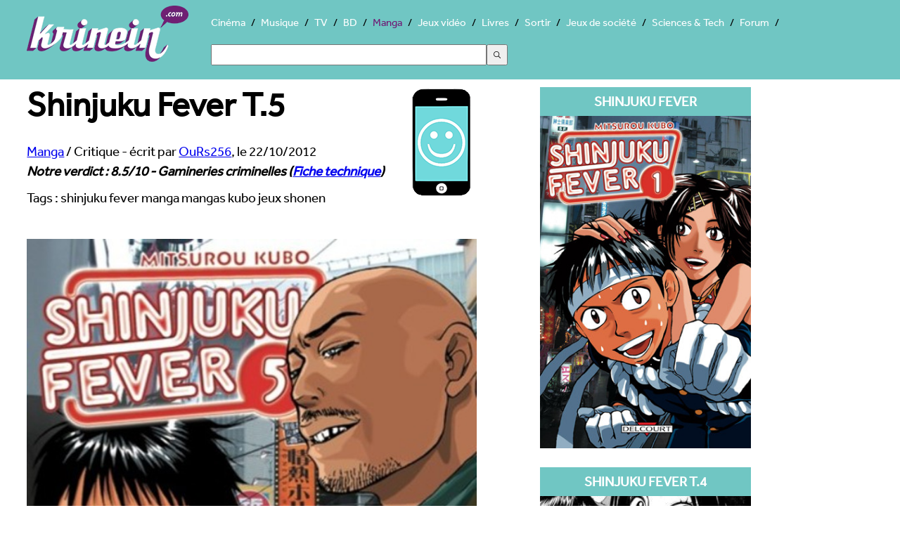

--- FILE ---
content_type: text/html; charset=UTF-8
request_url: https://manga.krinein.com/shinjuku-fever-t5/
body_size: 5484
content:
<!doctype html>
<html lang="fr"><head>
<meta charset="utf-8">
<title>Shinjuku Fever T.5 - Krinein Manga</title>
<meta name="description" content=" Premier arrêt pour Fuku et tout le groupe du club Sodom : la piscine. Avec Chika et son petit secret à cacher, les encouragements de notre héros pourraient s&#039;avérer trop difficiles à supporter pour Nobuyo... Ensuite Fuku sera aux anges... ou...">
<meta name="robots" content="max-snippet:-1, max-image-preview:large, max-video-preview:-1" >
    <meta name="viewport" content="width=device-width, initial-scale=1">
<link rel="canonical" href="https://manga.krinein.com/shinjuku-fever-t5/">
  <!--[if lt IE 9]>
  <script src="//html5shiv.googlecode.com/svn/trunk/html5.js"></script>
  <![endif]-->
  <link rel="stylesheet" href="https://www.krinein.com/css/bootstrap.css">
  <script src="//use.typekit.net/gxl5mde.js"></script>
<script>try{Typekit.load();}catch(e){}</script>
<script src="//cdnjs.cloudflare.com/ajax/libs/modernizr/2.6.2/modernizr.min.js"></script>
<script>
Modernizr.load({
  test: Modernizr.csscolumns,
  yep: '',
  nope: '//www.krinein.com/css/no-columns.css'
});
</script>
<link rel="icon" type="image/png" href="https://www.krinein.com/favicon.png">
<meta name="twitter:card" content="summary">
<meta name="twitter:site" content="@Krinein">
<meta name="twitter:creator" content="@Krinein">
<meta name="twitter:url" content="http://manga.krinein.com/shinjuku-fever-t5/">
<meta name="twitter:title" content="Shinjuku Fever T.5">
<meta name="twitter:description" content="Krinein.com - Fuku et MatsuPremier arrêt pour Fuku et tout le groupe du club Sodom&amp;nbsp;: la piscine. Avec Chika et son petit secret à cacher, les encouragements de notre héros pourraient s&#039;avérer trop difficiles à supporter pour Nobuyo... Ensuite Fuku sera aux anges... ou pas ! Un jeune garçon s&#039;est mis en tête de devenir son premier disciple ! Là où notre jeune supporter est plus embêté, c&#039;est que le jeune homme veut qu&#039;il lui enseigne l&#039;art subtil et délicat de la séduction (c&#039;est pas trop son...">
<meta name="twitter:image" content="https://www.krinein.com/img_articles/big/19831.jpg">
<meta property="og:title" content="Shinjuku Fever T.5">
<meta property="og:type" content="article">
<meta property="og:url" content="http://manga.krinein.com/shinjuku-fever-t5/">
<meta property="og:image" content="https://www.krinein.com/img_articles/small/19831.jpg">
<meta property="og:site_name" content="krinein.com">
<meta property="fb:admins" content="100001351344270">
<meta property="fb:app_id" content="192028047482695">
<meta property="article:publisher" content="https://www.facebook.com/pages/Krineincom/15282192863">

<!-- Google tag (gtag.js) -->
<script async src="https://www.googletagmanager.com/gtag/js?id=G-Z64JCRN1JM"></script>
<script>
  window.dataLayer = window.dataLayer || [];
  function gtag(){dataLayer.push(arguments);}
  gtag('js', new Date());

  gtag('config', 'G-Z64JCRN1JM');
</script>

</head><body class="hreview">
<header class="main">
    <style>
    .ais-Hits li::before{
        content: none;
    }
    .ais-SearchBox-input{
        width: 40%;
        height: 30px;
        margin: 20px 0;
    }
    .ais-SearchBox-submit{
        height: 30px;
        width: 30px;
    }
    .ais-SearchBox-reset{
        margin-left: -60px;
    }
</style>
<nav class="mainNav" role="navigation">
    	<a href="https://www.krinein.com" title="Krinein site critique" class="home"></a>
        <ul>
                    <li><a
                        href="https://cinema.krinein.com" title="Cinéma">Cinéma</a>
            <li><a
                        href="https://musique.krinein.com" title="Musique">Musique</a>
            <li><a
                        href="https://television.krinein.com" title="Séries TV">TV</a>
            <li><a
                        href="https://bd.krinein.com" title="Bande dessinée">BD</a>
            <li  class="active"><a
                        href="https://manga.krinein.com" title="Manga">Manga</a>
            <li><a
                        href="https://jeux-video.krinein.com" title="Jeux vidéo">Jeux vidéo</a>
            <li><a
                        href="https://livres.krinein.com" title="Livres">Livres</a>
            <li><a
                        href="https://arts-spectacles.krinein.com" title="Sortir">Sortir</a>
            <li><a
                        href="https://jeux-societe.krinein.com" title="Jeux de société">Jeux de société</a>
            <li><a
                        href="https://sciences-tech.krinein.com" title="Sciences & Technologie">Sciences & Tech</a>
                        <li><a
                        href="https://forum.krinein.com" title="Forum">Forum</a>

            <li style="width: 50%;margin:auto">
                <div id="searchbox"></div>
                <div id="hits"></div>
            </li>
            <script src="https://cdn.jsdelivr.net/npm/@meilisearch/instant-meilisearch@0.11.1/dist/instant-meilisearch.umd.min.js"></script>
            <script src="https://cdn.jsdelivr.net/npm/instantsearch.js@4"></script>
            <script>
                const search = instantsearch({
                    indexName: "articles",
                    searchClient: instantMeiliSearch(
                        "https://search.krinein.com",
                        "ea9e4a9dd3106b0da67c4a29d5d58cb114a63f24e36bb959619c7e3d86eb72a2",
                        {
                            placeholderSearch: false,
                            primaryKey: 'id',
                        }
                    ),
                    searchFunction(helper) {
                        const container = document.querySelector('#hits');
                        container.style.display = helper.state.query === '' ? 'none' : '';
                        helper.search();
                    }
                });
                search.addWidgets([
                    instantsearch.widgets.searchBox({
                        container: "#searchbox"
                    }),
                    instantsearch.widgets.configure({hitsPerPage: 8}),
                    instantsearch.widgets.hits({
                        escapeHTML: true,
                        container: "#hits",
                        templates: {
                            empty(results, {html}) {
                                return html`Pas de résultats`;
                            },
                            item(hit, {html, components}) {
                                console.log(hit.note);
                                if (hit.note != '') {
                                    return `
                        <article style="height: 60px">
                            <a href="${hit.url}">
                                    <img style="width:40px; height: 54px;float: left;margin:0 10px 10px 10px;
                                    object-fit: cover"
                                    src="${hit.image}">
                                <p style="font-weight: bold;font-size: 24px;color:black">
                                    ${hit.titre}
                                </p>
<p style="color:#333;font-size: 18px">${hit.thematique} - Note : ${hit.note}/10</p>
                            </a>
                        </article>
                    `
                                } else {
                                    return `
                        <article style="height: 60px">
                            <a href="${hit.url}">
                                <img style="width:40px; height: 54px;float: left;margin:0 10px 10px 10px;
                                    object-fit: cover"
                                    src="${hit.image}">
                                </div>
                                <p style="font-weight: bold;font-size: 24px;color:black">
                                    ${hit.titre}
                                </p>
<p>${hit.thematique}</p>
                            </a>
                        </article>
                    `
                                }
                            }
                        }
                    })
                ]);
                search.start();
            </script>
        </ul>
</nav>
</header>

<div class="wrapper">

<section class="left">
<article>
    <header>
    <h1><img src="https://www.krinein.com/img/smbien.png" style="float:right;margin-left:20px;height:157px;width:100px;" alt="8.5/10">Shinjuku Fever T.5</h1>

<span itemscope itemtype="http://data-vocabulary.org/Breadcrumb">
  <a href="http://manga.krinein.com" itemprop="url">
    <span itemprop="title">Manga</span></a> /
  <span>Critique</span>
</span> - écrit par <a href="http://forum.krinein.com/memberlist.php?mode=viewprofile&u=11155"><span class="reviewer">OuRs256</span></a>, le <span class="dtreviewed">22/10/2012</span>
  <div class="notation"><span class="rating">Notre verdict : <span class="value">8.5</span>/<span class="best">10</span> - Gamineries criminelles</span> (<a href="https://manga.krinein.com/oc/23968/" title="critique internaute">Fiche technique<a>)</div>
    </header>

    <p>Tags : shinjuku fever manga mangas kubo jeux shonen </p><p class="chapo">

   <p><span><span class="imgg"><a href="https://www.krinein.com/img_galerie/big/68140.jpg" target="_blank"><img src="https://www.krinein.com/img_galerie/article_big/68140.jpg" alt="Shinjuku Fever T.5"></a><br /><em>Fuku et Matsu</em></span><em>Premier arrêt pour Fuku et tout le groupe du club Sodom&nbsp;: la piscine. Avec Chika et son petit secret à cacher, les encouragements de notre héros pourraient s'avérer trop difficiles à supporter pour Nobuyo... Ensuite Fuku sera aux anges... ou pas ! Un jeune garçon s'est mis en tête de devenir son premier disciple ! Là où notre jeune supporter est plus embêté, c'est que le jeune homme veut qu'il lui enseigne l'art subtil et délicat de la séduction (c'est pas trop son truc en fait...). Après ce petit interlude, on en apprendra plus sur la rencontre entre Hyde et Ume-san. Le blond au visage belliqueux était un host un peu particulier avant de rencontrer Ume et il s'était attiré un ennemi de poids. Le colosse, de retour à Shinjuku, va tomber nez à nez avec Fuku. Le jeune homme étant, comme à son habitude, un peu à l'ouest, va s'en faire un ami ! Pour lui, les ennuis ne font que commencer.</em></span></p>
<p>Toujours dans la déconne, Misturou Kubo continue à nous faire partager la découverte (enfin, on est plus trop au stade de la découverte mais bon...) de Shinjuku par Fuku le campagnard. Il y est depuis un moment mais rien à faire, il est toujours aussi naïf ! Il a d'ailleurs un certain talent pour s'attirer les pires galères&nbsp;: il se fait tabasser par des voyous, il subit les foudres d'une foule, il se fait humilier devant les caméras... Bref, il n'a vraiment pas de chance mais malgré ça, il continue à avancer et ne perd pas espoir. Ses encouragements continuent à atteindre leurs destinataires et ça... C'est plutôt une bonne chose.</p>
<p>Le Lieutenant Pin-up n'aura pas mis beaucoup de temps à revenir puisque Matsu, qui a causé tant de problèmes à Hyde et Ume dans le passé, a décidé qu'il voulait être son "ami". L'éternel gamin prisonnier de son corps de colosse a du mal à exprimer sa façon de voir les choses sans décimer tout le monde sur son passage. Pourtant, quand on regarde bien, il n'est pas méchant. Il ne tabasse pas les innocents (Fuku par exemple...) mais il reste très naïf et très impulsif, assez pour causer de gros problèmes à notre héros.</p>
<p>Misturou Kubo est juste complètement dingue et réussit à alimenter sa série en situations cocasses et toutes plus drôles les unes que les autres sans faillir. Pas de routine qui s'installe mais une relation Fuku/Nobuyo qui n'avance peut-être pas autant qu'on l'espèrerait. Pourquoi&nbsp;? L'enthousiasme du jeune homme déteint sur tout son cercle d'ami et, de plus en plus, sur Shinjuku même. Espérons qu'il ne finisse pas par tomber sur un os !</p>

</article>

</section>

<aside class="right">
  <section class="box">
  <div class="titre">Shinjuku Fever</div>
<a href="https://www.krinein.com/img_oc/big/23968.jpg" title="Shinjuku Fever" target="_blank" class="slide"><img src="https://www.krinein.com/img_oc/big/23968.jpg" data-src="https://www.krinein.com/img_oc/big/23968.jpg" alt="Shinjuku Fever" width="300" class="replace"></a>

</section>





<section class="box co">
</section>
                <section class="box">
                <div class="titre">Shinjuku Fever T.4</div>

                <a href="http://manga.krinein.com/shinjuku-fever-23968/critique-18792.html" title="Shinjuku Fever T.4" target="_blank"><img src="[data-uri]" data-src="https://www.krinein.com/img_articles/d-18792.jpg" alt="Shinjuku Fever T.4" width="100%" class="replace"></a>
</section>

                
    
<section class="listeF"><section class="box"><div class="titre">Auteur</div><ul><li><div class="none"></div>KUBO Mitsuro </ul></section><section class="box"><div class="titre">Editeur</div><ul><li><div class="none"></div>Akata </ul></section><section class="box"><div class="titre">Nombre de volumes sortis au Japon</div><ul><li><div class="none"></div>10 (fini)</ul></section><section class="box"><div class="titre">Nombre de volumes sortis en France</div><ul><li><div class="none"></div>2</ul></section><section class="box"><div class="titre">Prix moyen du volume</div><ul><li><div class="none"></div>6,50</ul></section><section class="box"><div class="titre">Titre original</div><ul><li><div class="none"></div>3.3.7ビョーシ!!</ul></section><section class="box"><div class="titre">Genre</div><ul><li><div class="none"></div>Shônen</ul></section><section class="box"><div class="titre">Date de sortie</div><ul><li><div class="none"></div>07/11/2011</ul></section>





</aside>

<div style="clear:both"></div>




<aside class="photos"><div class="titrePhoto">Galerie de photos, visuels et illustrations</div><div class="photo"><a href="https://www.krinein.com/img_galerie/big/62255.jpg" title="Photo D.R." target="_blank" class="slide"><img src="[data-uri]" data-src="http://www.krinein.com/img_galerie/article_big/62255.jpg" class="replace" alt="D.R." width="280"></a><a href="https://www.krinein.com/img_galerie/big/63061.jpg" title="Photo DR" target="_blank" class="slide"><img src="[data-uri]" data-src="http://www.krinein.com/img_galerie/article_big/63061.jpg" class="replace" alt="DR" width="280"></a><a href="https://www.krinein.com/img_galerie/big/65628.jpg" title="Photo DR" target="_blank" class="slide"><img src="[data-uri]" data-src="http://www.krinein.com/img_galerie/article_big/65628.jpg" class="replace" alt="DR" width="280"></a><a href="https://www.krinein.com/img_galerie/big/68139.jpg" title="Photo DR" target="_blank" class="slide"><img src="[data-uri]" data-src="http://www.krinein.com/img_galerie/article_big/68139.jpg" class="replace" alt="DR" width="280"></a><a href="https://www.krinein.com/img_galerie/big/68140.jpg" title="Photo DR" target="_blank" class="slide"><img src="[data-uri]" data-src="http://www.krinein.com/img_galerie/article_big/68140.jpg" class="replace" alt="DR" width="280"></a><a href="https://www.krinein.com/img_galerie/big/72130.jpg" title="Photo DR" target="_blank" class="slide"><img src="[data-uri]" data-src="http://www.krinein.com/img_galerie/article_big/72130.jpg" class="replace" alt="DR" width="280"></a></div></aside>
<div style="clear:both"></div>

<footer>
<nav class="footerNav">
<ul>
  <li><a href="https://www.krinein.com">© Krinein.com 2026</a>
  <li><a href="https://www.krinein.com/contact.html">Contact</a>
  <li><a href="https://www.krinein.com/cgu.html">Mentions légales</a>
  <li><a href="https://www.krinein.com/liste-tout-0-titre--articles.html" title="Tout Krinein">Tous les articles</a>
</ul>
</nav> 
<section id="liens">
</section>
</footer>
</div>
<script src="https://ajax.googleapis.com/ajax/libs/jquery/1.10.2/jquery.min.js"></script>
<script src="https://www.krinein.com/js/colorbox-master/jquery.colorbox-min.js"></script>
<script>
(function ($, window, document) {
    function loadImage(img) {
        var dataSrc = img.getAttribute("data-src");
        if (!dataSrc) {
            return;
        }
        img.setAttribute("src", dataSrc);
        img.removeAttribute("data-src");
        img.setAttribute("data-loaded", "true");
    }

    function inViewport(img, offset) {
        var rect = img.getBoundingClientRect();
        var viewHeight = window.innerHeight || document.documentElement.clientHeight;
        return rect.top <= viewHeight + offset && rect.bottom >= -offset;
    }

    $(function () {
        var lazyImages = $(".replace").toArray();
        var offset = 200;

        if ("IntersectionObserver" in window) {
            var observer = new IntersectionObserver(function (entries, obs) {
                entries.forEach(function (entry) {
                    if (entry.isIntersecting) {
                        loadImage(entry.target);
                        obs.unobserve(entry.target);
                    }
                });
            }, { rootMargin: offset + "px 0px" });

            lazyImages.forEach(function (img) {
                if (img.getAttribute("data-src")) {
                    observer.observe(img);
                }
            });
        } else {
            var onScroll = function () {
                var remaining = [];
                for (var i = 0; i < lazyImages.length; i++) {
                    var img = lazyImages[i];
                    if (!img.getAttribute("data-src")) {
                        img.setAttribute("data-loaded", "true");
                        continue;
                    }
                    if (inViewport(img, offset)) {
                        loadImage(img);
                    } else {
                        remaining.push(img);
                    }
                }
                lazyImages = remaining;
                if (!lazyImages.length) {
                    $(window).off(".krLazyLoad", onScroll);
                }
            };

            $(window).on("scroll.krLazyLoad resize.krLazyLoad orientationchange.krLazyLoad", onScroll);
            onScroll();
        }

        if ($.fn.colorbox) {
            $(".slide").colorbox({
                rel: "slide",
                current: "{current}/{total}",
                previous: "précédente",
                next: "suivante",
                close: "fermer",
                xhrError: "Chargement impossible",
                imgError: "Chargement impossible",
                width: "100%"
            });
        }
    });
})(jQuery, window, document);
</script>
